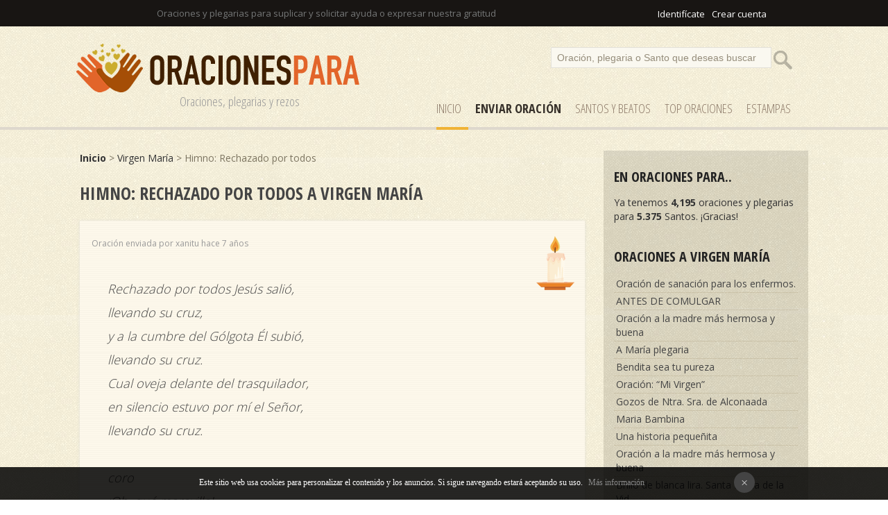

--- FILE ---
content_type: text/html
request_url: https://www.oracionespara.com/himno-rechazado-por-todos/virgen-maria/894/
body_size: 8167
content:
<!DOCTYPE html PUBLIC "-//W3C//DTD XHTML 1.0 Transitional//EN" "http://www.w3.org/TR/xhtml1/DTD/xhtml1-transitional.dtd"><html xmlns="http://www.w3.org/1999/xhtml"><head><meta http-equiv="Content-Type" content="text/html; charset=ISO-8859-1" /><title>Himno: Rechazado por todos  a Virgen María</title><meta name="Description" content="Himno: Rechazado por todos : Rechazado por todos Jesús salió,
			llevando su cruz,
		y a la cumbre del Gólgota Él subió,
			llevando su cruz.
		Cual oveja delante del trasquilador,
		en silencio estuvo por mí el Señor,
			l..."><meta name="robots" content="index, follow" /><meta name="language" content="es"/><meta http-equiv="Content-Language" content="es"><link href="/css/style.css" rel="stylesheet" type="text/css" /><link rel="SHORTCUT ICON" href="/favicon.ico" /><link href="https://fonts.googleapis.com/css?family=Open+Sans+Condensed:300,700|Open+Sans:300,400,700" rel="stylesheet"><meta name="viewport" content="width=device-width, initial-scale=1"><script type="text/javascript">if(top.location != self.location)top.location = self.location;</script>
<div id="fb-root"></div>
<script>(function(d, s, id) {
  var js, fjs = d.getElementsByTagName(s)[0];
  if (d.getElementById(id)) return;
  js = d.createElement(s); js.id = id;
  js.src = "//connect.facebook.net/es_LA/sdk.js#xfbml=1&version=v2.3&appId=116047508497811";
  fjs.parentNode.insertBefore(js, fjs);
}(document, 'script', 'facebook-jssdk'));</script></head><script src="/javascripts/com_voto.js"></script><script src="/javascripts/ajax.js"></script><body><div id="top"><div id="pagina" align="left"><div id="login"><iframe src="//www.facebook.com/plugins/like.php?href=https%3A%2F%2Fwww.facebook.com%2Foracionesparacom-338946206601019&amp;width=200&amp;layout=button_count&amp;action=like&amp;show_faces=false&amp;share=false&amp;height=21" scrolling="no" frameborder="0" style="border:none; overflow:hidden; width:120px; height:20px; margin-bottom:-5px;" allowTransparency="true"></iframe> <a href="/comunidad/login" rel="nofollow">Identif&iacutecate</a><a href="/comunidad/registro" rel="nofollow">Crear cuenta</a></div>Oraciones y plegarias para suplicar y solicitar ayuda o expresar nuestra gratitud</div></div>
<div id="cap"><div id="pagina"><div id="logo"><a href="/" title="Oraciones y Plegarias"><img src="/images/oracionespara.png" alt="Oraciones y plegarias"/></a><div class="subtitle">Oraciones, plegarias y rezos</div></div><div id="buscador"><form action="/search" method="post"><input name="p" value="Oración, plegaria o Santo que deseas buscar" id="texto" onclick="if(this.value=='Oración, plegaria o Santo que deseas buscar')this.value=''" /><input type="submit"  value="" id="button" /></form></div><div id="menu"><a href="/" title="Oraciones" id="select">Inicio</a><a href="/enviar" title="Enviar OraciÃ³n" rel="nofollow"><strong><strong>Enviar Oración</strong></strong></a><a href="/santos" title="Santos">SANTOS y Beatos</a><a href="/top-oraciones" title="Top Oraciones">Top Oraciones</a><a href="/estampas/1" title="Estampas de Oraciones">ESTAMPAS</a></div> </div></div><div style="clear:both;"></div>
<div id="pagina"><div id="results"><strong><a href="/" title="Oraciones y Plegarias">Inicio</a></strong> > <a href="/virgen-maria">Virgen María</a> > Himno: Rechazado por todos </a><br /><br /><span class="cat">Himno: Rechazado por todos  a Virgen María</span><br /><br />
<div id="comentario"><br /><div id="date">Oración enviada por xanitu hace 7 años</div><div id="voto_"><a href="#encender-vela" title="Encender vela" rel="nofollow"><img src="/images/p-vela-blanca.png" alt="Encender vela "></a></div><br /><br /><div id="complaint" class="frase"><em>Rechazado por todos Jesús salió,<br />			llevando su cruz,<br />		y a la cumbre del Gólgota Él subió,<br />			llevando su cruz.<br />		Cual oveja delante del trasquilador,<br />		en silencio estuvo por mí el Señor,<br />			llevando su cruz.<br /><br />coro	<br />¡Oh, qué maravilla!<br />				¿Puede ser que Él por mí la llevó?<br />				¡Oh, qué maravilla!<br />				Sí, por mí la cruz llevó.<br /><br />Aunque supo Él bien que tendría dolor<br />			llevando su cruz,<br />		el castigo llevó con un santo ardor,<br />			llevando su cruz.<br />		Pues la cruz tan pesada no se igualó<br />		al pecado y al juicio que allí cargó,<br />			llevando su cruz.<br /><br />No habrían podido tomarle allí,<br />			llevando su cruz;<br />		mas su voluntad era morir así,<br />			llevando su cruz.<br />		Él puso la vida, y volviola a tomar,<br />		y el gozo propuesto pudo estimar,<br />			llevando su cruz.<br /><br />Toda carga se fue 	que tomó aquel día,<br />			llevando su cruz,<br />		y jamás volverá por la misma vía,<br />			llevando su cruz.<br />		Al verle en la gloria del porvenir<br />		las gracias daré que salió a morir,<br />			llevando su cruz.<br /></em></div><div id="clean"></div><div id="den_comp" align="center"><span class="cat"><a name="encender-vela"></a>Enciende una vela</span><br /><br />Selecciona el <u><a href="/color-velas" title="Tipos de vela">color de la vela</a></u> que deseas encender de forma virtual. Poner una vela es totalmente gratis. <br /><br /><div id="velas"><a href="#" onClick="vela('894','1'); return false;" title="Encender vela blanca" rel="nofollow"><img src="/images/p-vela-blanca.png"> </a><a href="#" onClick="vela('894','2'); return false;" title="Encender vela rosa" rel="nofollow"><img src="/images/p-vela-rosa.png"> </a><a href="#" onClick="vela('894','3'); return false;" title="Encender vela roja" rel="nofollow"><img src="/images/p-vela-roja.png"> </a><a href="#" onClick="vela('894','4'); return false;" title="Encender vela naranja" rel="nofollow"><img src="/images/p-vela-naranja.png"> </a><a href="#" onClick="vela('894','5'); return false;" title="Encender vela amarilla" rel="nofollow"><img src="/images/p-vela-amarilla.png"> </a><a href="#" onClick="vela('894','6'); return false;" title="Encender vela marron" rel="nofollow"><img src="/images/p-vela-marron.png"> </a><a href="#" onClick="vela('894','7'); return false;" title="Encender vela verde" rel="nofollow"><img src="/images/p-vela-verde.png"> </a><a href="#" onClick="vela('894','8'); return false;" title="Encender vela violeta" rel="nofollow"><img src="/images/p-vela-violeta.png"> </a><br /><br /><strong>Tu vela permanecerá encendida durante 7 días. </strong></div></div><div id="den_comp" align="center"><span class="cat">Enviar oración a la nube</span><br /><br />Envia esta oración a la nube para que sea escuchada<br /><br /><div align="center"><div class="fb-like" data-href="https://www.oracionespara.com/himno-rechazado-por-todos/894/" data-layout="button_count" data-action="like" data-show-faces="false" data-share="true"></div><a href="https://twitter.com/share" class="twitter-share-button" data-url="https://www.oracionespara.com/himno-rechazado-por-todos/894/">Tweet</a> <script>!function(d,s,id){var js,fjs=d.getElementsByTagName(s)[0],p=/^http:/.test(d.location)?'http':'https';if(!d.getElementById(id)){js=d.createElement(s);js.id=id;js.src=p+'://platform.twitter.com/widgets.js';fjs.parentNode.insertBefore(js,fjs);}}(document, 'script', 'twitter-wjs');</script><br /></div></div></div><div id="voto"><span class="reportar"><a href="#" onClick="votar('',0); return false;" title="Reportar oración" rel="nofollow">Reportar oración</a></span></div><br /><br /><span class="cat">Imágenes</span><br /><br />
No se ha encontrado imágenes con esta oración a Virgen María.<br /><br />
<div align="center"><a href="/crear/894/himno-rechazado-por-todos" id="save" style="color:#fff" rel="nofollow">Crear imagen con esta oración</a></div><br /><br /><br />
	</div>  <div id="derecha">
<div class="cat">En ORACIONES para..</div>
Ya tenemos <strong>4,195</strong> oraciones y plegarias para <strong>5.375</strong> Santos. &iexcl;Gracias!<br /><br />
<div class="cat">Oraciones a Virgen María</div>
<div id="secciones"><a href='/oracion-de-sanacion-para-los-enfermos/virgen-maria/4118/'>Oración de sanación para los enfermos.</a><a href='/antes-de-comulgar/virgen-maria/4104/'>ANTES DE COMULGAR</a><a href='/oracion-a-la-madre-mas-hermosa-y-buena/virgen-maria/4071/'>Oración a la madre más hermosa y buena</a><a href='/a-maria-plegaria/virgen-maria/4033/'>A María plegaria</a><a href='/bendita-sea-tu-pureza/virgen-maria/4031/'>Bendita sea tu pureza</a><a href='/oracion-mi-virgen/virgen-maria/4020/'>Oración: “Mi Virgen” </a><a href='/gozosde-ntra-sra-de-alconaada/virgen-maria/4019/'>Gozos  de Ntra. Sra. de Alconaada</a><a href='/maria-bambina/virgen-maria/4014/'>Maria Bambina</a><a href='/una-historia-pequenita/virgen-maria/4013/'>Una historia pequeñita</a><a href='/oracion-a-la-madre-mas-hermosa-y-buena/virgen-maria/4009/'>Oración a la madre más hermosa y buena</a><a href='/brillo-de-blanca-lira-santa-maria-de-la-vid/virgen-maria/4008/'>Brillo de blanca lira. Santa María de la Vid</a><a href='/oracion-maria-nacio-en-silencio/virgen-maria/4007/'>Oración: María nació en silencio</a><a href='/oracion-la-virgen-al-mediodia/virgen-maria/4006/'>Oración: La Virgen al mediodía</a><a href='/gozos-a-la-virgen-santa-de-la-bala/virgen-maria/3881/'>Gozos: A la Virgen Santa de la Bala</a><a href='/deprecacion-lleno-de-confianza-y-fe/virgen-maria/3877/'>Deprecación: Lleno de confianza y fe</a><a href='/oracion-en-memoria-de-sus-siete-alegrias-que-tiene-en-la-gloria/virgen-maria/3873/'>Oración en memoria de sus siete alegrías que tiene en la Gloria.</a><a href='/oracion-en-memoria-de-sus-siete-alegrias-durante-su-vida-mortal/virgen-maria/3872/'>Oración en memoria de sus siete alegrías durante su vida mortal.</a><a href='/himno-decimas-en-alabanza-y-ofrecimiento/virgen-maria/3868/'>Himno: Décimas en alabanza y ofrecimiento</a><a href='/oracion-reina-de-alta-majestad/virgen-maria/3867/'>Oración: Reina de alta majestad</a><a href='/oracion-alba-que-al-cielo-amaneces/virgen-maria/3866/'>Oración: Alba que al cielo amaneces</a><a href='/oracion-maria-en-gracia-concebida/virgen-maria/3865/'>Oración: María en gracia concebida</a><a href='/gozos-de-la-virgen-pura-de-andacollo/virgen-maria/3861/'>Gozos: de la Virgen Pura de Andacollo</a><a href='/hermosa-virgen-si-alabaros-quiero/virgen-maria/3737/'>Hermosa Virgen, si alabaros quiero </a><a href='/ave-maris-estrella/virgen-maria/3736/'>Ave Maris Estrella</a><a href='/cristianas-almas-puras-y-hermosas/virgen-maria/3735/'>Cristianas almas, puras y hermosas</a><a href='/en-todo-sois-hermosa-oh-reina-mia/virgen-maria/3734/'>En todo sois hermosa, ¡oh Reina mía! </a><a href='/oh-virgen-bella-que-del-sol-vestida/virgen-maria/3732/'>¡Oh Virgen bella, que del sol vestida</a><a href='/oracion-antes-santa-que-nacida/virgen-maria/3731/'>Oración: Antes santa que nacida</a><a href='/oracion-oh-tu-madre-de-dios/virgen-maria/3729/'>Oración: Oh, tú, madre de Dios</a><a href='/oracion-en-el-portal-de-belen/virgen-maria/3547/'>Oración: En el portal de Belén</a><a href='/oracion-a-la-virgen-de-la-montana/virgen-maria/3535/'>Oración: A la virgen de la Montaña</a><a href='/oracion-a-la-virgen-de-mi-altar/virgen-maria/3532/'>Oración: A la virgen de mi altar</a><a href='/oracion-en-nombre-de-una-madre/virgen-maria/3511/'>Oración: En nombre de una madre</a><a href='/oracion-que-loor-hay-que-te-cuadre/virgen-maria/3507/'>Oración: Qué loor hay que te cuadre...</a><a href='/oracion-soneto-sois-la-gloria-del-cielo-y-la-alegria/virgen-maria/3487/'>Oración Soneto: Sois la gloria del cielo y la alegría</a><a href='/oracion-soneto-es-de-la-tierra-universal/virgen-maria/3485/'>Oración Soneto: Es de la tierra universal </a><a href='/oracion-para-decirte-todo-lo-que-siento/virgen-maria/3468/'>Oración: Para decirte todo lo que siento</a><a href='/oracion-al-acostarse/virgen-maria/3467/'>Oración al acostarse</a><a href='/oracion-tras-de-tu-imagen/virgen-maria/3466/'>Oración: Tras de tu imagen.</a><a href='/oracion-se-acaba-el-mes-de-mayo/virgen-maria/3464/'>Oración: Se acaba el mes de Mayo</a><a href='/oracion-mes-de-mayo-a-maria/virgen-maria/3456/'>Oración: Mes de Mayo. A María.</a><a href='/oracion-la-lagrima/virgen-maria/3453/'>Oración: La Lágrima</a><a href='/oracion-donde-esta-el-senor/virgen-maria/3451/'>Oración: Donde está el Señor</a><a href='/oracion-a-la-virgen/virgen-maria/3450/'>Oración a la Virgen</a><a href='/oracion-al-dulce-corazon-de-maria/virgen-maria/3449/'>Oración al Dulce Corazón de María</a><a href='/oracion-hoy-llego-a-ti-como-llega/virgen-maria/3447/'>Oración: Hoy llego a ti como llega </a><a href='/oracion-a-la-virgen-del-vilar/virgen-maria/3446/'>Oración a la Virgen del Vilar.</a><a href='/cantar-fuente-de-alegria/virgen-maria/3444/'>Cantar: Fuente de alegría</a><a href='/oracion-al-despertarse/virgen-maria/3442/'>Oración al despertarse</a><a href='/alabanza-a-maria-santisima-de-la-soledad/virgen-maria/3437/'>Alabanza a María Santísima de la Soledad</a><a href='/ya-rompio-el-alba-bellisima/virgen-maria/3428/'>Ya rompió el alba bellísima </a><a href='/oracion-irlandesa-contra-todo-mal/virgen-maria/3425/'>Oración Irlandesa contra todo mal.</a><a href='/pidamosle-a-maria-que-nos-acompane-siempre/virgen-maria/3408/'>Pidámosle a María que nos acompañe siempre.</a><a href='/himno-a-la-virgen-de-los-treinta-y-tres/virgen-maria/3366/'>Himno a la Virgen de los Treinta y Tres</a><a href='/oracion-de-la-evangelium-vitae-(juan-pablo-ii)/virgen-maria/3361/'>Oración de la Evangelium Vitae (Juan Pablo II)</a><a href='/oracion-sagrada-familia-de-nazareth/virgen-maria/3360/'>Oración: Sagrada Familia de Nazareth</a><a href='/oracion-de-san-anselmo-oh-bendita-entre-todas-las-mujeres/virgen-maria/3351/'>Oración de San Anselmo: Oh bendita entre todas las mujeres...</a><a href='/sanacion/virgen-maria/3219/'>sanación</a><a href='/pregaria-a-la-verge/virgen-maria/3165/'>Pregària a la Verge</a><a href='/oracio-santa-maria-del-\_si\_/virgen-maria/3163/'>Oració: Santa Maria del 'SI'</a><a href='/oracio-a-la-verge-maria/virgen-maria/3162/'>Oració A la Verge Maria</a><a href='/oracion-ave-regina-caelorum/virgen-maria/2953/'>Oración: Ave Regina Caelorum</a><a href='/oracion-salve-regina/virgen-maria/2952/'>Oración: Salve Regina</a><a href='/oracion-alma-redemptoris/virgen-maria/2951/'>Oración: Alma Redemptorís</a><a href='/oracion-regina-coeli/virgen-maria/2950/'>Oración: Regina coelí</a><a href='/oracion-el-acordaos-de-los-griegos/virgen-maria/2949/'>Oración: el «acordaos» de los griegos</a><a href='/oracion-gaude-dei-genitrix/virgen-maria/2948/'>Oración: Gaude Dei Genitrix</a><a href='/oracion-de-san-efren/virgen-maria/2947/'>Oración de san Efrén.</a><a href='/oracion-sub-tuum-praesidium-(latin)/virgen-maria/2946/'>Oración: Sub túum praesídium (latín)</a><a href='/oracion-sub-tuum-en-el-rito-romano/virgen-maria/2945/'>Oración: Sub tuum en el rito romano </a><a href='/orcion-sub-tuum-praesidium/virgen-maria/2944/'>Orción: Sub tuum praesidium</a><a href='/o-gloriosa-domina/virgen-maria/2943/'>O Gloriosa Domina</a><a href='/canto-de-andres-el-orador-a-la-rusticana/virgen-maria/2942/'>Canto de Andrés el orador a la Rusticana</a><a href='/oracion-a-stella-maris/virgen-maria/2920/'>Oración a Stella Maris</a><a href='/oracion-contra-las-influencias-diabolicas/virgen-maria/2888/'>Oración contra las influencias diabólicas.</a><a href='/rogativa-a-nuestra-senora-de-las-fuentes/virgen-maria/2868/'>Rogativa a Nuestra Señora de las Fuentes</a><a href='/gozos-a-la-virgen-de-las-fuentes/virgen-maria/2867/'>Gozos a la Virgen de las Fuentes</a><a href='/abrazame-tu-maria/virgen-maria/2780/'>Abrázame tú María</a><a href='/gozos-de-nuestra-senora-de-lagunas/virgen-maria/2700/'>Gozos de Nuestra Señora de Lagunas</a><a href='/oracion-de-san-venancio-fortunato/virgen-maria/2629/'>Oración de San Venancio Fortunato</a><a href='/oracion-de-san-atanasio-de-alejandria/virgen-maria/2628/'>Oración de San Atanasio de Alejandría </a><a href='/oracion-de-un-monje-guerrero/virgen-maria/2470/'>Oración de un monje guerrero</a><a href='/hija-del-pueblo-maria/virgen-maria/2455/'>Hija del pueblo, María,</a><a href='/oracion-maria-visita-mi-casa-noche-y-dia/virgen-maria/2359/'>Oración: María, visita mi casa noche y día.</a><a href='/oracion-de-san-sixto-a-la-virgen/virgen-maria/2357/'>Oración de San Sixto a la Virgen.</a><a href='/oracion-de-san-metodio-a-la-virgen/virgen-maria/2356/'>Oración de San Metodio a la Virgen.</a><a href='/oracion-de-san-andres-cretense-a-la-virgen/virgen-maria/2355/'>Oración de San Andrés Cretense a la Virgen.</a><a href='/oracion-de-san-luis-gonzaga/virgen-maria/2300/'>Oración de San Luis Gonzaga.</a><a href='/oracion-yo-me-ofrezco-todo-a-vos/virgen-maria/2166/'>Oración: Yo me ofrezco todo á Vos...</a><a href='/oracion-la-salve/virgen-maria/2163/'>Oración: La Salve</a><a href='/oracion-infantil-a-la-madre-de-dios/virgen-maria/1798/'>Oración infantil: A la madre de Dios.</a><a href='/oracion-protectora-infantil/virgen-maria/1787/'>Oración protectora, infantil.</a><a href='/dame-tus-ojos-madre/virgen-maria/1713/'>Dame tus ojos, Madre.</a><a href='/oracion-para-el-temor-de-las-embarazadas/virgen-maria/1322/'>Oración para el temor de las embarazadas.</a><a href='/oracion-de-la-evangelium-vitae/virgen-maria/1306/'>Oración de la Evangelium Vitae</a><a href='/si-yo-me-olvido-de-ti/virgen-maria/1297/'>Si yo me olvido de Ti.</a><a href='/oracion-para-una-necesidad-a-la-divina-pastora/virgen-maria/1291/'>Oración para una necesidad a la Divina Pastora</a><a href='/oracion-a-maria-rosa-mistica-por-la-paz/virgen-maria/1278/'>Oración a Maria Rosa Mística por la Paz </a><a href='/oracion-para-una-peticion-solicitando-auxilio/virgen-maria/1202/'>Oración para una petición, solicitando auxilio</a><a href='/oracion-invocando-tu-proteccion/virgen-maria/1201/'>Oración invocando Tu protección</a><a href='/oracion-recuerda-oh-misericordiosa/virgen-maria/1196/'>Oración: Recuerda, oh, misericordiosa...</a><a href='/hola-estrella-del-mar/virgen-maria/1195/'>Hola, Estrella del mar...</a><a href='/cuando-te-asaltan-los-vientos-de-la-tentacion/virgen-maria/1194/'>Cuando te asaltan los vientos de la tentación</a><a href='/oracion-te-saludo-marie-madre-de-dios/virgen-maria/1193/'>Oración Te saludo, Marie, Madre de Dios, </a><a href='/oracion-a-maria-de-san-efren/virgen-maria/1192/'>Oración a María de San Efrén.</a><a href='/oracion-acordaos-oh-piadosisima/virgen-maria/1175/'>Oración Acordaos, oh piadosísima...</a><a href='/bendita-sea-vuestra-gran-pureza/virgen-maria/1174/'>Bendita sea vuestra gran pureza.</a><a href='/oracion-maria-acoge-a-las-victimas-del-aborto/virgen-maria/1094/'>Oración: María, acoge a las víctimas del aborto</a><a href='/oracion-de-los-angeles-de-los-no-nacidos/virgen-maria/1092/'>Oración de los Ángeles de los no nacidos</a><a href='/oracion-me-arrepiento-de-haber-abortado/virgen-maria/1089/'>Oración: Me arrepiento de haber abortado</a><a href='/oracion-para-luchar-contra-el-aborto/virgen-maria/1080/'>Oración para luchar contra el aborto</a><a href='/oracion-de-san-bernardo-acordaos/virgen-maria/1069/'>Oración de San Bernardo: Acordaos </a><a href='/oracion-para-pedirle-no-desesperar/virgen-maria/1038/'>Oración para pedirle no desesperar</a><a href='/la-plegaria-de-los-ninos/virgen-maria/952/'>La plegaria de los niños</a><a href='/himno-rechazado-por-todos/virgen-maria/894/'>Himno: Rechazado por todos </a><a href='/oracion-de-san-atanasio-a-la-virgen-maria/virgen-maria/891/'>Oración de San Atanasio a la Virgen Maria</a><a href='/oracion-de-los-novios-pidiendo-amparo-a-la-virgen/virgen-maria/888/'>Oración de los novios pidiendo amparo a la Virgen</a><a href='/oracion-para-pedir-la-intercesion-detodas-las-almas-del-purgatorio/virgen-maria/777/'>Oración para pedir la intercesión de  todas las almas del purgatorio</a><a href='/oracion-por-la-curacion-de-mi-mascota/virgen-maria/755/'>Oración por la curación de mi mascota</a><a href='/oracion-para-pedir-el-regreso-de-mi-amor/virgen-maria/735/'>Oración para pedir el regreso de mi amor</a><a href='/oracion-contigo-voy-virgen-pura/virgen-maria/711/'>Oración Contigo voy Virgen pura</a><a href='/oracio-de-sant-bernat-(catalan)/virgen-maria/638/'>Oració de Sant Bernat (catalán)</a><a href='/oracio-al-ficar_me-al-llit/virgen-maria/634/'>Oració al ficar-me al llit</a><a href='/oracio-ave-maria-(catalan)/virgen-maria/633/'>Oració Ave Maria (catalán)</a><a href='/oracion-ave-maria-(en-latin)/virgen-maria/632/'>Oración Ave Maria (en latín)</a><a href='/verge-i-mare-de-deu-(en-catalan)/virgen-maria/631/'>Verge i Mare de Déu (en catalán)</a><a href='/ave-maria-en-catalan/virgen-maria/621/'>Ave María en Catalán</a><a href='/ave-maria-en-frances/virgen-maria/620/'>Ave María en francés</a><a href='/ave-maria-en-ingles/virgen-maria/619/'>Ave María en Inglés </a><a href='/oracion-ave-maria-en-latin/virgen-maria/618/'>Oración: Ave María en Latín</a><a href='/oracion-para-pedir-ayuda-en-los-estudios/virgen-maria/570/'>Oración para pedir ayuda en los estudios</a><a href='/oracion-maria-estudia-conmigo/virgen-maria/568/'>Oración: María estudia conmigo</a><a href='/oracion-maria-sede-de-la-sabiduria/virgen-maria/567/'>Oración: María, sede de la sabiduría</a><a href='/oracion-maria-ensena-conmigo/virgen-maria/566/'>Oración: María enseña conmigo</a><a href='/oracion-por-los-enfermos/virgen-maria/562/'>Oración por los enfermos</a><a href='/oracion-bendita-sea-tu-pureza/virgen-maria/525/'>Oración: Bendita sea tu pureza</a><a href='/no-ploris-si-m\_estimes/virgen-maria/507/'>No ploris si m'estimes...</a><a href='/no-llores-si-me-amas/virgen-maria/505/'>No llores si me amas…</a><a href='/oracion-de-santo-tomas-de-aquino/virgen-maria/453/'>Oración de Santo Tomas de Aquino</a><a href='/oracion-de-san-anselmo/virgen-maria/452/'>Oración de San Anselmo</a><a href='/oracion-de-san-atanasio/virgen-maria/451/'>Oración de San Atanasio</a><a href='/oracion-de-san-ildefonso/virgen-maria/450/'>Oración de San Ildefonso</a><a href='/oracion-de-san-andres-de-candia/virgen-maria/449/'>Oración de San Andrés de Candía</a><a href='/oracion-de-san-juan-damasceno/virgen-maria/448/'>Oración de San Juan Damasceno</a><a href='/oracion-de-san-metodio/virgen-maria/447/'>Oración de San Metodio</a><a href='/oracion-de-san-german/virgen-maria/446/'>Oración de San Germán</a><a href='/oracion-de-san-bernardo/virgen-maria/445/'>Oración de San Bernardo</a><a href='/oracion-de-san-efren/virgen-maria/444/'>Oración de San Efrén</a><a href='/oracion-de-san-pedro-damian/virgen-maria/443/'>Oración de San Pedro Damián</a><a href='/oracion-de-san-alfonso-maria-de-ligorio/virgen-maria/442/'>Oración de San Alfonso María de Ligorio</a><a href='/oracion-de-san-guillermo/virgen-maria/441/'>Oración de San Guillermo</a><a href='/salve-del-mar-estrella/virgen-maria/408/'>Salve, del mar Estrella, </a><a href='/blanca-como-un-lirio/virgen-maria/407/'>Blanca como un lirio</a><a href='/amorosa-proteccion/virgen-maria/406/'>Amorosa protección</a><a href='/ante-las-tentaciones/virgen-maria/405/'>Ante las tentaciones</a><a href='/oh-maria-rosa-mistica/virgen-maria/404/'>Oh María, Rosa Mística</a><a href='/bajo-tu-amparo/virgen-maria/402/'>Bajo tu amparo</a><a href='/oracion-del-fiat/virgen-maria/401/'>Oración del Fiat</a><a href='/dios-te-salve-maria/virgen-maria/371/'>Dios te salve, María</a><a href='/prestame-madre/virgen-maria/248/'>Préstame, madre</a><a href='/bajo-tu-amparo/virgen-maria/247/'>Bajo tu amparo</a><a href='/la-salve/virgen-maria/246/'>La Salve</a><a href='/oracion-de-san-bernardo/virgen-maria/245/'>Oración de San Bernardo</a><a href='/bendita-sea-tu-pureza/virgen-maria/244/'>Bendita sea tu pureza</a><a href='/ave-maria/virgen-maria/243/'>Ave María</a><a href='/oracion-para-implorar-asistencia/virgen-maria/107/'>Oración para implorar asistencia</a><a href='/oracion-para-mostrar-devocion/virgen-maria/19/'>Oración para mostrar devoción</a><a href='/oracion-para-una-placida-muerte/virgen-maria/18/'>Oración para una plácida muerte</a><a href='/oracion-para-alcanzar-una-buena-muerte/virgen-maria/17/'>Oración para alcanzar una buena muerte</a><a href='/oracion-para-pedir-la-intercesion-de-la-virgen-maria/virgen-maria/16/'>Oración para pedir la intercesión de la Virgen Maria</a><a href='/suplicas-a-la-virgen/virgen-maria/15/'>Súplicas a la Virgen</a></div><br />

  
</div><div id="derecha_"><div class="fb-page" data-href="https://www.facebook.com/pages/oracionesparacom-338946206601019/" data-width="295" data-hide-cover="false" data-show-facepile="true" data-show-posts="false" style="width:295px; overflow:hidden; "><div class="fb-xfbml-parse-ignore"><blockquote cite="https://www.facebook.com/pages/oracionesparacom-338946206601019/"><a href="https://www.facebook.com/pages/oracionesparacom-338946206601019/">SÃ­guenos en Facebook!</a></blockquote></div></div>

</div><div style="clear:both;"></div><br /></div><div id="pie">&copy; 2026 - OracionesPara.com <a href="/top-oraciones">Top Oraciones</a> <a href="/oraciones-recientes">Buscado recientemente</a> <a href="/ayuda">Ayuda</a> <a href="/privacy-policy" rel="nofollow">Contacto & Privacidad</a> <a href="mailto:infomyl@gmail.com?subject=Contacto+OracionesPara.com" rel="nofollow">Contacto</a></div>
<div id="barraaceptacion"></div><script type="text/javascript" async="true" src="/lib/cookies.js"></script><div style="display:none">
<br />
<div id="eXTReMe"><a href="https://extremetracking.com/open?login=oracione">
<img src="https://t1.extreme-dm.com/i.gif" style="border: 0;"
height="38" width="41" id="EXim" alt="eXTReMe Tracker" /></a>
<script type="text/javascript"><!--
EXref="";top.document.referrer?EXref=top.document.referrer:EXref=document.referrer;//-->
</script><script type="text/javascript"><!--
var EXlogin='oracione' // Login
var EXvsrv='s9' // VServer
EXs=screen;EXw=EXs.width;navigator.appName!="Netscape"?
EXb=EXs.colorDepth:EXb=EXs.pixelDepth;EXsrc="src";
navigator.javaEnabled()==1?EXjv="y":EXjv="n";
EXd=document;EXw?"":EXw="na";EXb?"":EXb="na";
EXref?EXref=EXref:EXref=EXd.referrer;
EXd.write("<img "+EXsrc+"=https://e0.extreme-dm.com",
"/"+EXvsrv+".g?login="+EXlogin+"&amp;",
"jv="+EXjv+"&amp;j=y&amp;srw="+EXw+"&amp;srb="+EXb+"&amp;",
"l="+escape(EXref)+" height=1 width=1>");//-->
</script><noscript><div id="neXTReMe"><img height="1" width="1" alt=""
src="https://e0.extreme-dm.com/s9.g?login=oracione&amp;j=n&amp;jv=n" />
</div></noscript></div></body></html>

--- FILE ---
content_type: application/javascript
request_url: https://www.oracionespara.com/lib/cookies.js
body_size: 630
content:
function getCookie(c_name){
    var c_value = document.cookie;
    var c_start = c_value.indexOf(" " + c_name + "=");
    if (c_start == -1){
        c_start = c_value.indexOf(c_name + "=");
    }
    if (c_start == -1){
        c_value = null;
    }else{
        c_start = c_value.indexOf("=", c_start) + 1;
        var c_end = c_value.indexOf(";", c_start);
        if (c_end == -1){
            c_end = c_value.length;
        }
        c_value = unescape(c_value.substring(c_start,c_end));
    }
    return c_value;
}
 
function setCookie(c_name,value,exdays){
    var exdate=new Date();
    exdate.setDate(exdate.getDate() + exdays);
    var c_value=escape(value) + ((exdays==null) ? "" : "; expires="+exdate.toUTCString());
    document.cookie=c_name + "=" + c_value;
}
 

function PonerCookie(){
    setCookie('oracionespara_cookies','1',365);
    document.getElementById("barraaceptacion").style.display="none";
}

if(getCookie('oracionespara_cookies')!="1"){
    document.getElementById("barraaceptacion").innerHTML='<div class="inner"><a href="javascript:void(0);" class="ok" onclick="PonerCookie();">×</a>Este sitio web usa cookies para personalizar el contenido y los anuncios. Si sigue navegando estará aceptando su uso. <a href="/privacy-policy" target="_self" rel="nofollow" class="info">Más información</a></div>';
    document.getElementById("barraaceptacion").style.display="block";
	
} else { document.getElementById("barraaceptacion").style.display="none"; }